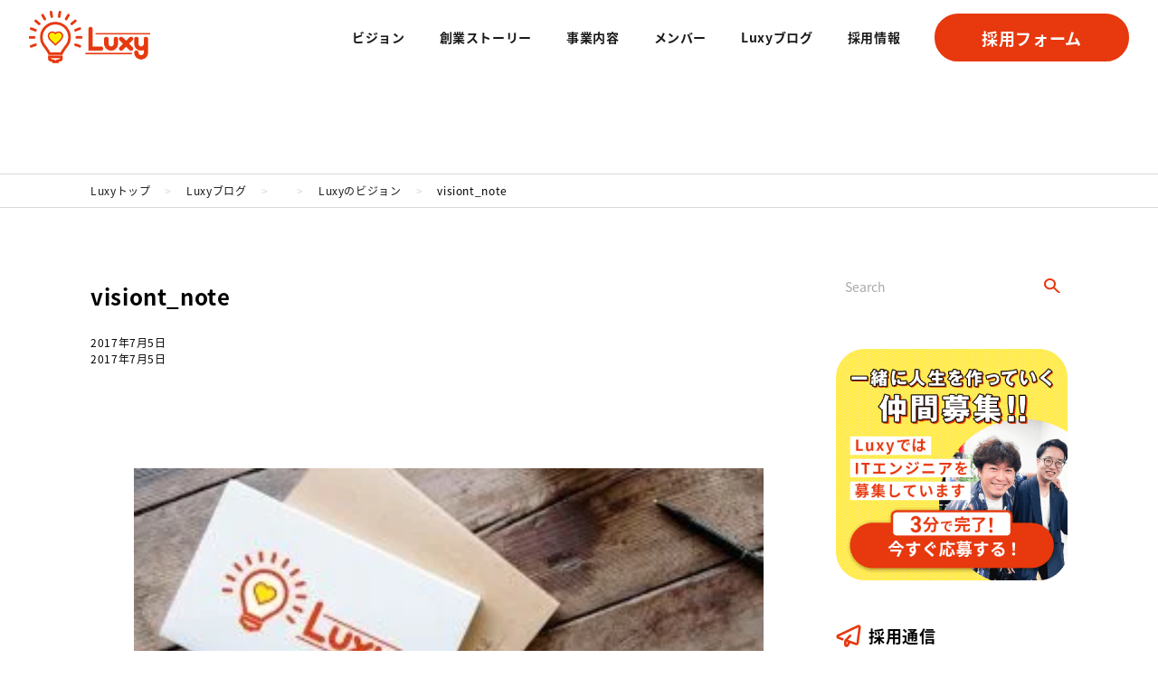

--- FILE ---
content_type: text/html; charset=UTF-8
request_url: https://luxy-inc.com/vision/attachment/visiont_note/
body_size: 8654
content:

<!DOCTYPE html>
<html dir="ltr" lang="ja"
	prefix="og: https://ogp.me/ns#" >

<head>
  <meta charset="UTF-8">
  <meta name="viewport" content="width=device-width, initial-scale=1">
    
    <meta name="description" content="システムエンジニアリングサービス事業、ITエンジニアの独立支援事業等の運営" />
  <meta property="og:type" content="website" />
  <meta property="og:image" content="https://luxy-inc.com/wp/wp-content/themes/luxy/_assets/img/img_ogp.webp" />
  <meta name="viewport" content="width=device-width,initial-scale=1">
  <link rel="stylesheet" href="https://cdn.jsdelivr.net/npm/@splidejs/splide@4.1.4/dist/css/splide.min.css">

  <link rel="stylesheet" type="text/css" href="https://luxy-inc.com/wp/wp-content/themes/luxy/_assets/css/style.css?20260114-0214" />
  <script defer src="https://code.jquery.com/jquery-3.5.1.min.js"></script>
  <script src="https://cdn.jsdelivr.net/npm/@splidejs/splide@4.1.4/dist/js/splide.min.js"></script>
  <script src="https://cdnjs.cloudflare.com/ajax/libs/gsap/3.11.3/gsap.min.js"></script>
    <script src="https://cdnjs.cloudflare.com/ajax/libs/gsap/3.11.3/ScrollTrigger.min.js"></script>
    <script src="https://cdnjs.cloudflare.com/ajax/libs/gsap/3.11.3/ScrollToPlugin.min.js"></script>
  <script defer src="https://luxy-inc.com/wp/wp-content/themes/luxy/_assets/js/common.js?20260114-0214"></script>
  <link rel="stylesheet" href="https://cdnjs.cloudflare.com/ajax/libs/font-awesome/6.4.2/css/all.min.css">

  
		<!-- All in One SEO 4.2.4 - aioseo.com -->
		<title>visiont_note | 株式会社Luxy(ルクシー)</title>
		<meta name="robots" content="max-image-preview:large" />
		<link rel="canonical" href="https://luxy-inc.com/vision/attachment/visiont_note/" />
		<meta name="generator" content="All in One SEO (AIOSEO) 4.2.4 " />
		<meta property="og:locale" content="ja_JP" />
		<meta property="og:site_name" content="株式会社Luxy(ルクシー)" />
		<meta property="og:type" content="article" />
		<meta property="og:title" content="visiont_note | 株式会社Luxy(ルクシー)" />
		<meta property="og:url" content="https://luxy-inc.com/vision/attachment/visiont_note/" />
		<meta property="og:image" content="https://luxy-inc.com/wp/wp-content/uploads/2017/07/ogp-luxy.jpg" />
		<meta property="og:image:secure_url" content="https://luxy-inc.com/wp/wp-content/uploads/2017/07/ogp-luxy.jpg" />
		<meta property="og:image:width" content="1200" />
		<meta property="og:image:height" content="628" />
		<meta property="article:published_time" content="2017-07-05T01:48:59+00:00" />
		<meta property="article:modified_time" content="2017-07-05T01:48:59+00:00" />
		<meta property="article:publisher" content="https://www.facebook.com/luxyinc" />
		<meta name="twitter:card" content="summary" />
		<meta name="twitter:site" content="@Luxyinc" />
		<meta name="twitter:title" content="visiont_note | 株式会社Luxy(ルクシー)" />
		<meta name="twitter:image" content="https://luxy-inc.com/wp/wp-content/uploads/2017/07/ogp-luxy.jpg" />
		<script type="application/ld+json" class="aioseo-schema">
			{"@context":"https:\/\/schema.org","@graph":[{"@type":"WebSite","@id":"https:\/\/luxy-inc.com\/#website","url":"https:\/\/luxy-inc.com\/","name":"\u682a\u5f0f\u4f1a\u793eLuxy(\u30eb\u30af\u30b7\u30fc)","inLanguage":"ja","publisher":{"@id":"https:\/\/luxy-inc.com\/#organization"}},{"@type":"Organization","@id":"https:\/\/luxy-inc.com\/#organization","name":"\u682a\u5f0f\u4f1a\u793eLuxy(\u30eb\u30af\u30b7\u30fc)","url":"https:\/\/luxy-inc.com\/","sameAs":["https:\/\/www.instagram.com\/luxy_inc\/"]},{"@type":"BreadcrumbList","@id":"https:\/\/luxy-inc.com\/vision\/attachment\/visiont_note\/#breadcrumblist","itemListElement":[{"@type":"ListItem","@id":"https:\/\/luxy-inc.com\/#listItem","position":1,"item":{"@type":"WebPage","@id":"https:\/\/luxy-inc.com\/","name":"\u30db\u30fc\u30e0","url":"https:\/\/luxy-inc.com\/"},"nextItem":"https:\/\/luxy-inc.com\/vision\/attachment\/visiont_note\/#listItem"},{"@type":"ListItem","@id":"https:\/\/luxy-inc.com\/vision\/attachment\/visiont_note\/#listItem","position":2,"item":{"@type":"WebPage","@id":"https:\/\/luxy-inc.com\/vision\/attachment\/visiont_note\/","name":"visiont_note","url":"https:\/\/luxy-inc.com\/vision\/attachment\/visiont_note\/"},"previousItem":"https:\/\/luxy-inc.com\/#listItem"}]},{"@type":"Person","@id":"https:\/\/luxy-inc.com\/author\/h-sato\/#author","url":"https:\/\/luxy-inc.com\/author\/h-sato\/","name":"h.sato","image":{"@type":"ImageObject","@id":"https:\/\/luxy-inc.com\/vision\/attachment\/visiont_note\/#authorImage","url":"https:\/\/secure.gravatar.com\/avatar\/35662e9f034b908edcfcb3e830331572?s=96&d=mm&r=g","width":96,"height":96,"caption":"h.sato"}},{"@type":"ItemPage","@id":"https:\/\/luxy-inc.com\/vision\/attachment\/visiont_note\/#itempage","url":"https:\/\/luxy-inc.com\/vision\/attachment\/visiont_note\/","name":"visiont_note | \u682a\u5f0f\u4f1a\u793eLuxy(\u30eb\u30af\u30b7\u30fc)","inLanguage":"ja","isPartOf":{"@id":"https:\/\/luxy-inc.com\/#website"},"breadcrumb":{"@id":"https:\/\/luxy-inc.com\/vision\/attachment\/visiont_note\/#breadcrumblist"},"author":"https:\/\/luxy-inc.com\/author\/h-sato\/#author","creator":"https:\/\/luxy-inc.com\/author\/h-sato\/#author","datePublished":"2017-07-05T01:48:59+09:00","dateModified":"2017-07-05T01:48:59+09:00"}]}
		</script>
		<script type="text/javascript" >
			window.ga=window.ga||function(){(ga.q=ga.q||[]).push(arguments)};ga.l=+new Date;
			ga('create', "UA-76184785-1", 'auto');
			ga('send', 'pageview');
		</script>
		<script async src="https://www.google-analytics.com/analytics.js"></script>
		<!-- All in One SEO -->

<script type='application/json' id='wpp-json'>
{"sampling_active":0,"sampling_rate":100,"ajax_url":"https:\/\/luxy-inc.com\/wp-json\/wordpress-popular-posts\/v1\/popular-posts","api_url":"https:\/\/luxy-inc.com\/wp-json\/wordpress-popular-posts","ID":1999,"token":"c71e360ef1","lang":0,"debug":0}
</script>
<script type='text/javascript' src='https://luxy-inc.com/wp/wp-content/plugins/wordpress-popular-posts/assets/js/wpp.min.js?ver=6.3.2' id='wpp-js-js'></script>
<!-- start Simple Custom CSS and JS -->
<style type="text/css">
/* ここにCSSコードを追加

例:
.example {
    color: red;
}

CSS の知識に磨きをかけるためにご覧ください。
http://www.w3schools.com/css/css_syntax.asp

コメント終わり */ 
</style>
<!-- end Simple Custom CSS and JS -->
<!-- start Simple Custom CSS and JS -->
<script type="text/javascript">
let images = document.getElementsByTagName("img");
for(let i=0; i<images.length; i++) {
 images[i].setAttribute("loading","lazy");
}
</script>
<!-- end Simple Custom CSS and JS -->
<style>.post-thumbnail img[src$='.svg'] { width: 100%; height: auto; }</style>            <style id="wpp-loading-animation-styles">@-webkit-keyframes bgslide{from{background-position-x:0}to{background-position-x:-200%}}@keyframes bgslide{from{background-position-x:0}to{background-position-x:-200%}}.wpp-widget-placeholder,.wpp-widget-block-placeholder,.wpp-shortcode-placeholder{margin:0 auto;width:60px;height:3px;background:#dd3737;background:linear-gradient(90deg,#dd3737 0%,#571313 10%,#dd3737 100%);background-size:200% auto;border-radius:3px;-webkit-animation:bgslide 1s infinite linear;animation:bgslide 1s infinite linear}</style>
            <link rel="icon" href="https://luxy-inc.com/wp/wp-content/uploads/2023/09/cropped-img_favicon-32x32.png" sizes="32x32" />
<link rel="icon" href="https://luxy-inc.com/wp/wp-content/uploads/2023/09/cropped-img_favicon-192x192.png" sizes="192x192" />
<link rel="apple-touch-icon" href="https://luxy-inc.com/wp/wp-content/uploads/2023/09/cropped-img_favicon-180x180.png" />
<meta name="msapplication-TileImage" content="https://luxy-inc.com/wp/wp-content/uploads/2023/09/cropped-img_favicon-270x270.png" />

  <!-- ヘッダースクロールしたら帯つける -->
  <script>
    window.addEventListener('scroll', function() {
    const header = document.querySelector('header');
    if(window.scrollY > header.offsetHeight) {
        header.classList.add('js_active');
    } else {
        header.classList.remove('js_active');
    }
});
  </script>

    <!-- googleSearchConsoleここから(headタグ内のbodyタグ直前に差し込む) -->
<meta name="google-site-verification" content="CAXJ1Xom_r9JpmnNgm4Qc2AE35toq9tIdyGcHCNWkho" />
<!-- googleSearchConsoleここまで -->
</head>

<body class="attachment attachment-template-default single single-attachment postid-1999 attachmentid-1999 attachment-jpeg">
  <div class="wrapper visiont_note">
    <header id="js_header" class="header">
      <!-- SPヘッダー -->
      <div id="js_header_menu" class="header_menu">
        <p class="header_logo"><a href="https://luxy-inc.com"><img src="https://luxy-inc.com/wp/wp-content/themes/luxy/_assets/img/logo.png" alt="Luxy"></a></p>
        <div class="flex">
          <a class="btn btn_orange btn_small mr12" href="https://luxy-inc.com/recruit-ses-form/">採用フォーム</a>
          <button id="js_hamburger" class="header_trigger" aria-label="ナビゲーションメニューの表示"><span></span><span></span><span></span></button>
        </div>
      </div>

      <!-- PCヘッダー -->
      <nav class="header_main">
        <p class="header_logo pc_only"><a href="https://luxy-inc.com"><img src="https://luxy-inc.com/wp/wp-content/themes/luxy/_assets/img/logo.png" alt="Luxy"></a></p>

        <!-- 共通メニュー部分 -->
        <div class="header_right flex flex_ai_center flex_jc_between">
          <div class="header_nav">
            <ul class="nav_top">
              <li class="nav_top-item sp_only"><a href="https://luxy-inc.com">TOP</a></li>
              <li class="nav_top-item"><a href="https://luxy-inc.com/vision/">ビジョン</a></li>
              <li class="nav_top-item"><a href="https://luxy-inc.com/story/">創業ストーリー</a></li>
              <li class="nav_top-item"><a href="https://luxy-inc.com/engineer/">事業内容</a></li>
              <li class="nav_top-item"><a href="https://luxy-inc.com/member/">メンバー</a></li>
              <li class="nav_top-item"><a href="https://luxy-inc.com/blog/">Luxyブログ</a></li>
              <li class="nav_top-item">
                <a href="https://luxy-inc.com/recruit-ses">採用情報</a>
                <a class="nav_top-sub sp_only" href="https://www.wantedly.com/companies/luxy-inc/" target="_blank">wantedly</a>
              </li>
              <li class="nav_top-item sp_only"><a href="https://luxy-inc.com/recruit-ses-form">採用フォーム</a></li>
            </ul>
            <div class="sp_only">
              <ul class="nav_bottom sp_only">
                <li class="nav_bottom-item"><a href="https://luxy-inc.com/privacy-policy/">プライバシーポリシー</a></li>
                <li class="nav_bottom-item"><a href="https://luxy-inc.com/sitemap/">サイトマップ</a></li>
                <li class="nav_bottom-item"><a href="https://luxy-inc.com/contact/">お問い合わせ</a></li>
                <li class="nav_bottom-item mb32"><a href="https://luxy-inc.com/company_info/">会社情報</a></li>
              </ul>
              <div class="flex">
                <a class="btn_sns" href="https://www.facebook.com/luxyinc/" target="_blank"><i class="fa-brands fa-facebook-f"></i></a>
                <a class="btn_sns" href="https://twitter.com/Luxyinc" target="_blank"><i class="fa-brands fa-x-twitter"></i></a>
                <a class="btn_sns" href="https://www.instagram.com/accounts/login/?next=https%3A%2F%2Fwww.instagram.com%2Fluxy_inc%2F" target="_blank"><i class="fa-brands fa-instagram"></i></a>
              </div>
            </div>
          </div>
          <a class="btn btn_orange btn_small pc_only" href="https://luxy-inc.com/recruit-ses-form/">採用フォーム</a>
        </div>

      </nav>
    </header>
<main>
    <!-- パンくず -->
    <div class="breadcrumb bg_white-normal">
        <ul class="flex flex_ai_center inner">
        <li><a href="https://luxy-inc.com" >Luxyトップ</a></li><li class="gray_pale">></li><li><a href="https://luxy-inc.com/blog" >Luxyブログ</a></li><li class="gray_pale">></li><li><a href=""></a></li><li class="gray_pale">></li><li><a href="https://luxy-inc.com/vision/" rel="prev">Luxyのビジョン</a></li><li class="gray_pale">></li><li>visiont_note</li>        </ul>
    </div>
    <div class="inner blog_inner pb154_322">
        <div class="blog_main">
            <div class="blog_head flex_pc flex_jc_between col_right_55_m32 flex_ai_center mb16_64">
                <div class="blog_left">
                    <div class="btn_cat mb8_16 fs12_14"></div>
                    <h1 class="single_title fs18_24 bold mb16_24">visiont_note</h1>
                    <div class="blog_date">
                        <p class="fs10_12 icon_txt icon_txt-date mr16_24">2017年7月5日</p>
                        <p class="fs10_12 icon_txt icon_txt-update">2017年7月5日 <!--更新日--></p>
                    </div>
                </div>
                            </div>
            <div class="blog_content box box_big mb16_32">
                <p class="attachment"><a href='https://luxy-inc.com/wp/wp-content/uploads/2017/07/visiont_note.jpg'><img width="300" height="132" src="https://luxy-inc.com/wp/wp-content/uploads/2017/07/visiont_note-300x132.jpg" class="attachment-medium size-medium" alt="" loading="lazy" srcset="https://luxy-inc.com/wp/wp-content/uploads/2017/07/visiont_note-300x132.jpg 300w, https://luxy-inc.com/wp/wp-content/uploads/2017/07/visiont_note-768x338.jpg 768w, https://luxy-inc.com/wp/wp-content/uploads/2017/07/visiont_note-1024x451.jpg 1024w, https://luxy-inc.com/wp/wp-content/uploads/2017/07/visiont_note.jpg 1500w" sizes="(max-width: 300px) 100vw, 300px" /></a></p>

                <!-- 執筆者 -->
                            </div>

            <div class="br32 bg_dot pt16 blog_recruit pb16_56 mb16_32">
                <figure class="pl16_48 mb24_64">
                    <img src="https://luxy-inc.com/wp/wp-content/themes/luxy/_assets/img/img_blog_recruit.png" alt="一緒に人生を作っていく仲間募集!!LuxyではITエンジニアを募集しています。あなたのやりたいことができる環境がLuxyにはあります。一度、自分の知っている世界を飛び出してみませんか？">
                </figure>
                <div class="ml16 mr16">
                    <a href="https://luxy-inc.com/recruit-ses-form" class="btn btn_orange btn_balloon center_mr"><span class="btn_balloon-item"><span>3</span>分で<br>完了!!</span>今すぐ応募する！</a>
                </div>
            </div>

            <div class="box_big mb48_sp">
                <!-- 同じカテゴリの記事 -->
                <div class="same_cat">
                    <h2 class="ttl_left-line mb24_32">この記事を読んでいる人はこちらの記事も読んでいます</h2>
                    <div class="flex_pc col_1_2 flex_jc_between pb56_pc border mb48">
                                                                                <a href="https://luxy-inc.com/system-engineering/rails_heroku/" class="blog_card mb16_sp">
                                    <div class="pick_card-img blog_card-img">
                                                                                    <img width="576" height="384" src="https://luxy-inc.com/wp/wp-content/uploads/2017/04/2inone0I9A7532_TP_V.jpg" class="attachment-post-thumbnail size-post-thumbnail wp-post-image" alt="" loading="lazy" srcset="https://luxy-inc.com/wp/wp-content/uploads/2017/04/2inone0I9A7532_TP_V.jpg 1600w, https://luxy-inc.com/wp/wp-content/uploads/2017/04/2inone0I9A7532_TP_V-300x200.jpg 300w, https://luxy-inc.com/wp/wp-content/uploads/2017/04/2inone0I9A7532_TP_V-768x512.jpg 768w, https://luxy-inc.com/wp/wp-content/uploads/2017/04/2inone0I9A7532_TP_V-1024x682.jpg 1024w" sizes="(max-width: 576px) 100vw, 576px" />                                                                            </div>
                                    <div class="blog_card-txt">
                                        <p class="cat_btn mb8 fs12"></p>
                                        <p class="pick_card-ttl bold fs12">RailsのプロジェクトをHerokuへデプロイする手順</p>
                                    </div>
                                </a>
                                                            <a href="https://luxy-inc.com/freelance/free_ses/" class="blog_card mb16_sp">
                                    <div class="pick_card-img blog_card-img">
                                                                                    <img width="576" height="384" src="https://luxy-inc.com/wp/wp-content/uploads/2016/08/cable-541068_1280.jpg" class="attachment-post-thumbnail size-post-thumbnail wp-post-image" alt="" loading="lazy" srcset="https://luxy-inc.com/wp/wp-content/uploads/2016/08/cable-541068_1280.jpg 1280w, https://luxy-inc.com/wp/wp-content/uploads/2016/08/cable-541068_1280-300x200.jpg 300w, https://luxy-inc.com/wp/wp-content/uploads/2016/08/cable-541068_1280-768x512.jpg 768w, https://luxy-inc.com/wp/wp-content/uploads/2016/08/cable-541068_1280-1024x682.jpg 1024w" sizes="(max-width: 576px) 100vw, 576px" />                                                                            </div>
                                    <div class="blog_card-txt">
                                        <p class="cat_btn mb8 fs12"></p>
                                        <p class="pick_card-ttl bold fs12">フリーランスエンジニアが客先常駐案件で生き残るための７つの条件</p>
                                    </div>
                                </a>
                                                            <a href="https://luxy-inc.com/system-engineering/idea_method/" class="blog_card mb16_sp">
                                    <div class="pick_card-img blog_card-img">
                                                                                    <img width="529" height="384" src="https://luxy-inc.com/wp/wp-content/uploads/2016/04/idea.jpg" class="attachment-post-thumbnail size-post-thumbnail wp-post-image" alt="アイデア手法まとめ" loading="lazy" srcset="https://luxy-inc.com/wp/wp-content/uploads/2016/04/idea.jpg 1177w, https://luxy-inc.com/wp/wp-content/uploads/2016/04/idea-300x218.jpg 300w, https://luxy-inc.com/wp/wp-content/uploads/2016/04/idea-768x558.jpg 768w, https://luxy-inc.com/wp/wp-content/uploads/2016/04/idea-1024x744.jpg 1024w" sizes="(max-width: 529px) 100vw, 529px" />                                                                            </div>
                                    <div class="blog_card-txt">
                                        <p class="cat_btn mb8 fs12"></p>
                                        <p class="pick_card-ttl bold fs12">システム開発でも使える！アイデア手法のまとめ4選</p>
                                    </div>
                                </a>
                                                            <a href="https://luxy-inc.com/freelance/portfolio/" class="blog_card mb16_sp">
                                    <div class="pick_card-img blog_card-img">
                                                                                    <img width="577" height="384" src="https://luxy-inc.com/wp/wp-content/uploads/2016/04/shared-img-thumb-Green13_motanaikioku20141123170807_TP_V.jpg" class="attachment-post-thumbnail size-post-thumbnail wp-post-image" alt="" loading="lazy" srcset="https://luxy-inc.com/wp/wp-content/uploads/2016/04/shared-img-thumb-Green13_motanaikioku20141123170807_TP_V.jpg 1500w, https://luxy-inc.com/wp/wp-content/uploads/2016/04/shared-img-thumb-Green13_motanaikioku20141123170807_TP_V-300x200.jpg 300w, https://luxy-inc.com/wp/wp-content/uploads/2016/04/shared-img-thumb-Green13_motanaikioku20141123170807_TP_V-768x511.jpg 768w, https://luxy-inc.com/wp/wp-content/uploads/2016/04/shared-img-thumb-Green13_motanaikioku20141123170807_TP_V-1024x682.jpg 1024w" sizes="(max-width: 577px) 100vw, 577px" />                                                                            </div>
                                    <div class="blog_card-txt">
                                        <p class="cat_btn mb8 fs12"></p>
                                        <p class="pick_card-ttl bold fs12">フリーランスエンジニアならポートフォリオを作るべし！</p>
                                    </div>
                                </a>
                                                                        </div>
                </div>
                <div class="flex_pc col_1_2 flex_jc_between">
                    <div class="mb32_sp">
                        <h3 class="ttl_icon ttl_icon-cat mb16">同じカテゴリーから記事を探す</h3>
                        <div class="btn_cat mb8_16 fs14"></div>
                    </div>
                    <div>
                        <h3 class="ttl_icon ttl_icon-tag mb16">同じキーワードから記事を探す</h3>
                        <div class="tag_btns fs14"></div>
                    </div>
                </div>
            </div>



            
        </div>
        <aside class="blog_sidebar">
    <form id="form" action="https://luxy-inc.com" method="get" class="search_wrap mb32_48">
        <input id="s-box" class="search" name="s" type="text" placeholder="Search" />
        <button type="submit" id="s-btn-area" class="btn_search">
            <div id="s-btn" class="orange"></div>
        </button>
    </form>

    <a class="block mb32_48 hover" href="https://luxy-inc.com/recruit-ses">
        <picture>
            <img src="https://luxy-inc.com/wp/wp-content/themes/luxy/_assets/img/img_blog_bn.png" alt="">
        </picture>
    </a>


            <div class="mb32_48">
        <p class="ttl_icon ttl_icon-recruit mb16">採用通信</p>
                <a href="https://luxy-inc.com/recruit/cloud_pj_1/" class="side_card">
            <div class="side_card-img br16"><img width="1280" height="960" src="https://luxy-inc.com/wp/wp-content/uploads/2025/02/587008.jpeg" class="attachment-full size-full wp-post-image" alt="" loading="lazy" /></div>
            <p class="side_card-ttl fs14">【募集終了】お客様のクラウド環境を整備するプロジェクトで代表と一緒に働き、一気に成長してみませんか？</p>
        </a>
            </div>
    
    <div class="mb32_48">
        <p class="ttl_icon ttl_icon-pick mb16">注目記事</p>
                        <a href="https://luxy-inc.com/system-engineering/ftp_recommend/" class="side_card">
                    <div class="side_card-img br16"><img width="620" height="413" src="https://luxy-inc.com/wp/wp-content/uploads/2016/08/ftp.jpg" class="attachment-full size-full wp-post-image" alt="" loading="lazy" srcset="https://luxy-inc.com/wp/wp-content/uploads/2016/08/ftp.jpg 620w, https://luxy-inc.com/wp/wp-content/uploads/2016/08/ftp-300x200.jpg 300w" sizes="(max-width: 620px) 100vw, 620px" /></div>
                    <p class="side_card-ttl">無料で使える！FTPソフトのおすすめ4選（Windows/Mac）</p>
                </a>
                        <a href="https://luxy-inc.com/system-engineering/iterm2/" class="side_card">
                    <div class="side_card-img br16"><img width="1280" height="850" src="https://luxy-inc.com/wp/wp-content/uploads/2016/06/imac.jpg" class="attachment-full size-full wp-post-image" alt="mac" loading="lazy" srcset="https://luxy-inc.com/wp/wp-content/uploads/2016/06/imac.jpg 1280w, https://luxy-inc.com/wp/wp-content/uploads/2016/06/imac-300x199.jpg 300w, https://luxy-inc.com/wp/wp-content/uploads/2016/06/imac-768x510.jpg 768w, https://luxy-inc.com/wp/wp-content/uploads/2016/06/imac-1024x680.jpg 1024w" sizes="(max-width: 1280px) 100vw, 1280px" /></div>
                    <p class="side_card-ttl">コマンドラインツール「iTerm2」の基本的な使い方と便利な機能まとめ</p>
                </a>
                        <a href="https://luxy-inc.com/freelance/mailadress/" class="side_card">
                    <div class="side_card-img br16"><img width="1280" height="856" src="https://luxy-inc.com/wp/wp-content/uploads/2016/07/france-1256522_1280.jpg" class="attachment-full size-full wp-post-image" alt="" loading="lazy" srcset="https://luxy-inc.com/wp/wp-content/uploads/2016/07/france-1256522_1280.jpg 1280w, https://luxy-inc.com/wp/wp-content/uploads/2016/07/france-1256522_1280-300x201.jpg 300w, https://luxy-inc.com/wp/wp-content/uploads/2016/07/france-1256522_1280-768x514.jpg 768w, https://luxy-inc.com/wp/wp-content/uploads/2016/07/france-1256522_1280-1024x685.jpg 1024w" sizes="(max-width: 1280px) 100vw, 1280px" /></div>
                    <p class="side_card-ttl">メールは独自ドメインがいいの？GmailでもOK？</p>
                </a>
                        <a href="https://luxy-inc.com/freelance/getjob/" class="side_card">
                    <div class="side_card-img br16"><img width="1834" height="1665" src="https://luxy-inc.com/wp/wp-content/uploads/2020/01/EMzYcBqUwAAQ1n6.jpg" class="attachment-full size-full wp-post-image" alt="" loading="lazy" srcset="https://luxy-inc.com/wp/wp-content/uploads/2020/01/EMzYcBqUwAAQ1n6.jpg 1834w, https://luxy-inc.com/wp/wp-content/uploads/2020/01/EMzYcBqUwAAQ1n6-300x272.jpg 300w, https://luxy-inc.com/wp/wp-content/uploads/2020/01/EMzYcBqUwAAQ1n6-768x697.jpg 768w, https://luxy-inc.com/wp/wp-content/uploads/2020/01/EMzYcBqUwAAQ1n6-1024x930.jpg 1024w" sizes="(max-width: 1834px) 100vw, 1834px" /></div>
                    <p class="side_card-ttl">仕事を得る手段としてのtwitter  〜私がDMからお仕事をもらえた話〜</p>
                </a>
                        <a href="https://luxy-inc.com/freelance/taskproject_management/" class="side_card">
                    <div class="side_card-img br16"><img width="1280" height="839" src="https://luxy-inc.com/wp/wp-content/uploads/2016/04/meeting-552410_1280.jpg" class="attachment-full size-full wp-post-image" alt="" loading="lazy" srcset="https://luxy-inc.com/wp/wp-content/uploads/2016/04/meeting-552410_1280.jpg 1280w, https://luxy-inc.com/wp/wp-content/uploads/2016/04/meeting-552410_1280-300x197.jpg 300w, https://luxy-inc.com/wp/wp-content/uploads/2016/04/meeting-552410_1280-768x503.jpg 768w, https://luxy-inc.com/wp/wp-content/uploads/2016/04/meeting-552410_1280-1024x671.jpg 1024w" sizes="(max-width: 1280px) 100vw, 1280px" /></div>
                    <p class="side_card-ttl">タスク管理といえばコレ！TrelloとTodoistのススメ</p>
                </a>
            </div>

    <div>
        <p class="ttl_icon ttl_icon-cat mb16">カテゴリー</p>
        <a class="cat_btn" href="https://luxy-inc.com/category/blog/">Luxyブログ</a><a class="cat_btn" href="https://luxy-inc.com/category/web/">Web</a><a class="cat_btn" href="https://luxy-inc.com/category/system-engineering/">システム開発</a><a class="cat_btn" href="https://luxy-inc.com/category/freelance/">フリーランス</a><a class="cat_btn" href="https://luxy-inc.com/category/life/">ライフ</a><a class="cat_btn" href="https://luxy-inc.com/category/recruit/">採用通信</a>    </div>

</aside>    </div>
</main>
<footer class="footer">
    <div class="footer_recruit pt64_96 pb140_96">
        <div class="inner">
            <h2 class="mb40_50 footer_recruit-ttl"><img src="https://luxy-inc.com/wp/wp-content/themes/luxy/_assets/img/img_recruit_txt.png" alt="一緒に人生を作っていく仲間募集!!"></h2>
            <div class="footer_recruit-txt orange bold center mb32_72">
                <p class="mb16"><span class="bg_white-normal">LuxyではITエンジニアを募集しています</span></p>
                <p class="mb16"><span class="bg_white-normal">あなたのやりたいことができる環境がLuxyにはあります</span></p>
                <p><span class="bg_white-normal">一度、自分の知っている世界を飛び出してみませんか？</span></p>
            </div>
            <a href="https://luxy-inc.com/recruit-ses-form" class="btn btn_orange btn_balloon center_mr"><span class="btn_balloon-item"><span>3</span>分で<br>完了!!</span>今すぐ応募する！</a>
        </div>
        <img class="footer_recruit-img02" src="https://luxy-inc.com/wp/wp-content/themes/luxy/_assets/img/img_recruit_03.png" alt="">
        <img class="footer_recruit-img01" src="https://luxy-inc.com/wp/wp-content/themes/luxy/_assets/img/img_recruit_02.png" alt="">
    </div>
    <div class="footer_top bg_skin">
        <div class="inner flex_pc flex_jc_between">
            <div class="footer_top-left">
                <a href="https://luxy-inc.com" class="wid50 footer_logo"><img src="https://luxy-inc.com/wp/wp-content/themes/luxy/_assets/img/logo.png" alt="Luxy"></a>
                <div class="flex">
                    <a class="btn_sns" href="https://x.com/luxychan_" target="_blank"><i class="fa-brands fa-x-twitter"></i></a>
                    <a class="btn_sns" href="https://www.instagram.com/luxy.chan_/" target="_blank"><i class="fa-brands fa-instagram"></i></a>
                    <a class="btn_sns" href="https://note.com/luxy_" target="_blank">
                        <svg width="32" height="32" viewBox="0 0 493 493" fill="#e7380e" style="margin: 8px 0;" xmlns="http://www.w3.org/2000/svg">
                            <path d="m139.57,142.06c41.19,0,97.6-2.09,138.1-1.04,54.34,1.39,74.76,25.06,75.45,83.53.69,33.06,0,127.73,0,127.73h-58.79c0-82.83.35-96.5,0-122.6-.69-22.97-7.25-33.92-24.9-36.01-18.69-2.09-71.07-.35-71.07-.35v158.96h-58.79v-210.22Z" />
                        </svg>
                    </a>
                </div>
            </div>
            <div class="footer_top-right flex col_2 flex_jc_between">
                <ul class="footer_menu">
                    <li><a href="https://luxy-inc.com/vision/">ビジョン</a></li>
                    <li><a href="https://luxy-inc.com/story/">創業ストーリー</a></li>
                    <li><a href="https://luxy-inc.com/engineer/">事業内容</a></li>
                    <li><a href="https://luxy-inc.com/member/">メンバー</a></li>
                    <li><a href="https://luxy-inc.com/blog/">Luxyブログ</a></li>
                </ul>
                <ul class="footer_menu">
                    <li><a href="https://luxy-inc.com/recruit-ses">採用情報</a></li>
                    <li><a class="link_icon pl0" href="https://www.wantedly.com/companies/luxy-inc/" target="_blank">wantedly</a></li>
                </ul>
            </div>
        </div>
    </div>
    <div class="footer_bottom pt32 pb32">
        <div class="inner flex_pc flex_jc_between">
            <ul class="flex_pc footer_bottom-list">
                <li class="mr16 mb16_sp"><a href="https://luxy-inc.com/privacy-policy/">プライバシーポリシー</a></li>
                <li class="mr16 mb16_sp"><a href="https://luxy-inc.com/sitemap/">サイトマップ</a></li>
                <li class="mr16 mb16_sp"><a href="https://luxy-inc.com/contact/">お問い合わせ</a></li>
                <li><a href="https://luxy-inc.com/company_info/">会社概要</a></li>
            </ul>
            <p><small>&copy; Luxy inc, AllRights Reserved.</small></p>
        </div>
        <dl class="footer_bottom_connection inner">
            <dt class="footer_bottom_connection_ttl"><span>関連企業・サービス</span></dt>
            <dd class="footer_bottom_connection_body">
                <ul>
                    <li>
                        <a href="https://agaroot.co.jp/" target="_blank">株式会社アガルート</a>
                    </li>
                    <li>
                        <a href="https://www.agaroot.jp/" target="_blank">アガルートアカデミー</a>
                    </li>
                    <li>
                        <a href="https://www.agaroot.jp/agaroot-medical/" target="_blank">アガルートメディカル</a>
                    </li>
                    <li>
                        <a href="https://www.agaroot.jp/coaching/" target="_blank">オンライン学習コーチング</a>
                    </li>
                    <li>
                        <a href="https://agaroot-lawacc.com/" target="_blank">アガルート法律会計事務所</a>
                    </li>
                    <li>
                        <a href="https://www.funoflife.co.jp/" target="_blank">株式会社ファンオブライフ</a>
                    </li>
                    <li>
                        <a href="https://education-career.jp/" target="_blank">Education Career</a>
                    </li>
                    <li>
                        <a href="https://agaroot-career.jp/" target="_blank">アガルートキャリア</a>
                    </li>
                    <li>
                        <a href="https://cyber-synapse.com/" target="_blank">株式会社シナプス</a>
                    </li>
                    <li>
                        <a href="https://www.ssk21.co.jp/" target="_blank">新社会システム総合研究所</a>
                    </li>
                    <li>
                        <a href="https://www.praha-inc.com/" target="_blank">株式会社プラハ</a>
                    </li>
                    <li>
                        <a href="https://www.mof-mof.co.jp/" target="_blank">株式会社mofmof</a>
                    </li>
                    <li>
                        <a href="https://agaroot-itp.com/" target="_blank">株式会社アガルートITパートナーズ</a>
                    </li>
                    <li>
                        <a href="https://aiacademy.jp/" target="_blank">株式会社エーアイアカデミー</a>
                    </li>
                    <li>
                        <a href="https://media-growth.co.jp/" target="_blank">株式会社メディアグロース</a>
                    </li>
                    <li>
                        <a href="https://kaitori-value.jp/" target="_blank">宅配買取専門【買取バリュー】</a>
                    </li>
                    <li>
                        <a href="https://query-marketing.co.jp/" target="_blank">株式会社クエリマーケティング</a>
                    </li>
                    <li>
                        <a href="https://ma-madoguchi.jp/" target="_blank">M&amp;A相談窓口</a>
                    </li>
                    <li>
                        <a href="https://asobi-lab.co.jp/" target="_blank">株式会社あそびラボ</a>
                    </li>
                    <li>
                        <a href="https://waku-con.com/" target="_blank">ワクコンサルティング株式会社</a>
                    </li>
                </ul>
            </dd>
        </dl>
    </div>
</footer>
</div>

<link rel='stylesheet' id='wp-block-library-css'  href='https://luxy-inc.com/wp/wp-includes/css/dist/block-library/style.min.css?ver=5.8.7' type='text/css' media='all' />
<link rel='stylesheet' id='wordpress-popular-posts-css-css'  href='https://luxy-inc.com/wp/wp-content/plugins/wordpress-popular-posts/assets/css/wpp.css?ver=6.3.2' type='text/css' media='all' />
<script type='text/javascript' src='https://luxy-inc.com/wp/wp-includes/js/dist/vendor/regenerator-runtime.min.js?ver=0.13.7' id='regenerator-runtime-js'></script>
<script type='text/javascript' src='https://luxy-inc.com/wp/wp-includes/js/dist/vendor/wp-polyfill.min.js?ver=3.15.0' id='wp-polyfill-js'></script>
<script type='text/javascript' id='contact-form-7-js-extra'>
/* <![CDATA[ */
var wpcf7 = {"api":{"root":"https:\/\/luxy-inc.com\/wp-json\/","namespace":"contact-form-7\/v1"}};
/* ]]> */
</script>
<script type='text/javascript' src='https://luxy-inc.com/wp/wp-content/plugins/contact-form-7/includes/js/index.js?ver=5.5.1' id='contact-form-7-js'></script>
</body>

</html>